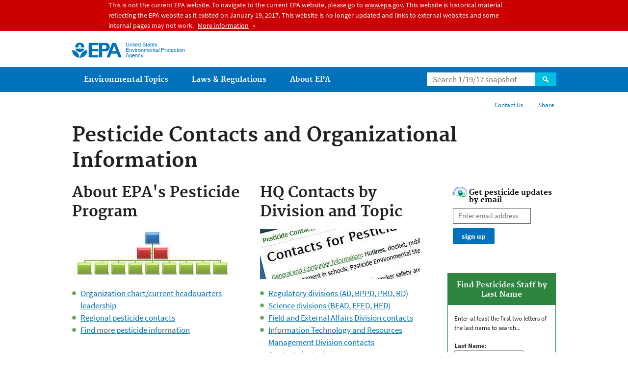

--- FILE ---
content_type: text/html
request_url: https://19january2017snapshot.epa.gov/pesticide-contacts_.html
body_size: 24521
content:
<!DOCTYPE html PUBLIC "-//W3C//DTD HTML+RDFa 1.1//EN">
<!--[if IEMobile 7]><html class="iem7 no-js" lang="en" dir="ltr"><![endif]-->
<!--[if lt IE 7]><html class="lt-ie9 lt-ie8 lt-ie7 no-js" lang="en" dir="ltr"><![endif]-->
<!--[if (IE 7)&(!IEMobile)]><html class="lt-ie9 lt-ie8 no-js" lang="en" dir="ltr"><![endif]-->
<!--[if IE 8]><html class="lt-ie9 no-js" lang="en" dir="ltr"><![endif]-->
<!--[if (gt IE 8)|(gt IEMobile 7)]><!--> <html class="no-js not-oldie" lang="en" dir="ltr" version="HTML+RDFa 1.1"
  xmlns:content="http://purl.org/rss/1.0/modules/content/"
  xmlns:dc="http://purl.org/dc/terms/"
  xmlns:foaf="http://xmlns.com/foaf/0.1/"
  xmlns:og="http://ogp.me/ns#"
  xmlns:rdfs="http://www.w3.org/2000/01/rdf-schema#"
  xmlns:sioc="http://rdfs.org/sioc/ns#"
  xmlns:sioct="http://rdfs.org/sioc/types#"
  xmlns:skos="http://www.w3.org/2004/02/skos/core#"
  xmlns:xsd="http://www.w3.org/2001/XMLSchema#"> <!--<![endif]-->
<head profile="http://www.w3.org/1999/xhtml/vocab">
  <meta charset="utf-8" />
<meta name="generator" content="Drupal 7 (http://drupal.org)" />
<link rel="shortcut icon" href="/sites/all/themes/epa/favicon.ico" type="image/vnd.microsoft.icon" />
<meta name="HandheldFriendly" content="true" />
<meta name="viewport" content="width=device-width" />
<meta name="MobileOptimized" content="width" />
<meta http-equiv="ImageToolbar" content="false" />
<meta http-equiv="cleartype" content="on" />
<!--googleon: all--><meta name="DC.description" content="This web area assists the pesticide registrants, other stakeholders, and the public in contacting pesticide regulatory staff to get information on issues of interest/concern" />
<meta name="DC.title" content="Pesticide Contacts and Organizational Information" />
<!--googleoff: snippet--><meta name="keywords" content="antimicrobials division, Biopesticide and pollution prevention division, biological and economic analysis division, Environmental Fate and effects division, field and external affairs division, Pesticide reevaluation division, Registration Division, health effects division, information technology resources managment division, AD, BPPD, BEAD, HED, EFED, FEAD, ITRMD, PRD, RD, OPP, Office of Pesticide Programs, office director, pesticide contacts, org chart, organizational chart" />
<link rel="canonical" href="/pesticide-contacts" />
<link rel="shortlink" href="/pesticide-contacts" />
<meta name="DC.language" content="en" />
<meta name="DC.Subject.epachannel" content="Learn the Issues" />
<meta name="DC.type" content="Collections and Lists" />
<meta name="DC.date.created" content="2014-02-28" />
<meta name="DC.date.modified" content="2016-12-19" />
<meta name="DC.date.reviewed" content="2017-12-19" />
<meta name="DC.creator" content="US EPA,OCSPP,OPP" />
<meta name="WebArea" content="Pesticide Contacts" />
<meta name="WebAreaType" content="Resource Directory" />
<meta name="ContentType" content="web_area" />
  <title>Pesticide Contacts and Organizational Information | US EPA</title>
  <!--googleoff: all-->
  <link type="text/css" rel="stylesheet" href="/sites/production/files/css/css_3h5HfPyG4w0xmgk_oaLP90_rUIs7Xmed0sNIfCxGAyg.css" media="all" />
<link type="text/css" rel="stylesheet" href="/sites/production/files/css/css_NFNG4tEiKv-n_hlnQ4iBNlFbb-9XRaRVA9wRk6nUPHY.css" media="all" />
<link type="text/css" rel="stylesheet" href="/sites/production/files/css/css_Pvo-DHIdW2Qn9LljtH2R1QKqzm8QoJ18zl6wR9Dk-Ak.css" media="all" />
<link type="text/css" rel="stylesheet" href="/sites/production/files/css/css_28CvFue6tf4M8aL9zid2j2W58Z6HleySMQyNH35QhI0.css" media="all" />

<!--[if lt IE 9]>
<link type="text/css" rel="stylesheet" href="/sites/production/files/css/css_H7Qs31C_4pOAKdUe1sAA01nOyZTqO_KOIt1uDr0iKB4.css" media="all" />
<![endif]-->
<link type="text/css" rel="stylesheet" href="/sites/production/files/css/css_68w49Vk1SYPj8EPx2iW8fUagDJ4xc2WJQO7Dn7aLNaU.css" media="all" />
  <link rel="alternate" type="application/atom+xml" title="EPA.gov All Press Releases" href="/newsreleases/search/rss" />
  <link rel="alternate" type="application/atom+xml" title="EPA.gov Headquarters Press Releases" href="/newsreleases/search/rss/field_press_office/headquarters" />
  <link rel="alternate" type="application/atom+xml" title="Greenversations, EPA's Blog" href="https://blog.epa.gov/blog/feed/" />
  <link rel="alternate" type="application/atom+xml" title="Pesticide Contacts" href="/feed/46259/rss.xml" />  <!--[if lt IE 9]><script src="/sites/all/themes/epa/js/html5.js"></script><![endif]-->  </head>
<body class="html not-front not-logged-in no-sidebars page-node page-node-46259 node-type-web-area og-context og-context-node og-context-node-46259 section-pesticide-contacts resource-directory" >
  <div class="skip-links"><a href="#main-content" class="skip-link element-invisible element-focusable">Jump to main content</a></div>
      
  
  <div class="region-alert">  <div id="block-pane-epa-admin-public-alert-message" class="block block-pane  block-pane-epa-admin-public-alert-message block-alert">
  
  
  
  
      
</div>
<div id="block-pane-epa-gtm" class="block block-pane  block-pane-epa-gtm">
  
  
  
  
    <!-- Google Tag Manager -->
  <noscript><iframe src="//www.googletagmanager.com/ns.html?id=GTM-L8ZB"
height="0" width="0" style="display:none;visibility:hidden"></iframe></noscript>
  <script>(function(w,d,s,l,i){w[l]=w[l]||[];w[l].push({"gtm.start":
new Date().getTime(),event:"gtm.js"});var f=d.getElementsByTagName(s)[0],
j=d.createElement(s),dl=l!="dataLayer"?"&l="+l:"";j.async=true;j.src=
"//www.googletagmanager.com/gtm.js?id="+i+dl;f.parentNode.insertBefore(j,f);
})(window,document,"script","dataLayer","GTM-L8ZB");</script>
<!-- End Google Tag Manager -->  
</div>
  </div>
<header class="masthead clearfix" role="banner">

      <img class="site-logo" src="/sites/all/themes/epa/logo.png" alt="" />
  
  
  <hgroup class="site-name-and-slogan">
      <h1 class="site-name">

      
      <a href="/" title="Go to the home page" rel="home">      <span>US EPA</span>
      </a>
    </h1>
  
      <div class="site-slogan">United States Environmental Protection Agency</div>
  
  </hgroup>
  
  
  <div class="region-header">  <div id="block-epa-core-gsa-epa-search" class="block block-epa-core  block-epa-core-gsa-epa-search">
  
  
  
  
    <form class="epa-search" method="get" action="https://search.epa.gov/epasearch/epasearch">
  <label class="element-hidden" for="search-box">Search</label>
  <input class="form-text" placeholder="Search 1/19/17 snapshot" name="querytext" id="search-box" value=""/>
  <button class="epa-search-button" id="search-button" type="submit" title="Search">Search</button>
  <input type="hidden" name="areaname" value="" />
  <input type="hidden" name="areacontacts" value="" />
  <input type="hidden" name="areasearchurl" value="" />
  <input type="hidden" name="typeofsearch" value="epa" />
  <input type="hidden" name="result_template" value="snapshot.ftl" />
  <input type="hidden" name="frontend" value="snapshot_frontend" />
  <input type="hidden" name="site" value="snapshot" />
  </form>  
</div>
  </div>
</header>
<section id="main-content" class="main-content clearfix" role="main" lang="en">
    
  
  <div class="region-preface clearfix">  <div id="block-pane-social-sharing" class="block block-pane  block-pane-social-sharing">

  
  
    <ul class="menu utility-menu">
    <li id="share" class="menu-item">
        <button class="share-button">Share</button>
        <ul>
            <li class="share-facebook">
                <a class="share-link" href="https://www.facebook.com/sharer.php?u=/pesticide-contacts&t=Pesticide Contacts" title="Share this page" target="_blank">Facebook</a>
            </li>
            <li class="share-twitter">
                <a class="share-link" href="https://twitter.com/intent/tweet?original_referer=/pesticide-contacts&text=Pesticide Contacts&url=/pesticide-contacts&via=EPA&count=none&lang=en" title="Tweet this page" target="_blank">Twitter</a>
            </li>
            <li class="share-googleplus">
                <a class="share-link" href="https://plus.google.com/share?url=/pesticide-contacts" title="Plus 1 this page" target="_blank">Google+</a>
            </li>
            <li class="share-pinterest">
                <a class="share-link" href="https://pinterest.com/pin/create/button/?url=/pesticide-contacts&description=Pesticide Contacts&media=/sites/all/themes/epa/img/epa-seal.png" title="Pin this page" target="_blank">Pinterest</a>
            </li>
        </ul>
    </li>
</ul>  
</div>
<div id="block-pane-epa-web-area-connect" class="block block-pane  block-pane-epa-web-area-connect">

  
  
    <ul class="menu utility-menu"><li class="menu-item"><a href="/pesticide-contacts/forms/contact-us-about-pesticide-contacts-and-organizational-information" class="menu-link">Contact Us</a></li></ul>  
</div>
  </div>
    <div class="main-column clearfix">
            
          <!--googleon: all-->
      <h1  class="page-title">Pesticide Contacts and Organizational Information</h1>
      <!--googleoff: all-->
    
            
    
    <!--googleon: all-->
    
  
    

<div class="row cols-2">  <div class="col size-3of4">    


    <div class="row cols-2">      <div class="col">      
<div class="panel-pane pane-epa-core-node-list-pane" >

  
  
      <h2 class="pane-title">About EPA's Pesticide Program</h2>
  
  
  
  <div class="pane-content">
    <div class="figure image mode-full" style="width:326px"><a href="/pesticide-contacts/organization-chartcurrent-headquarters-leadership-epa-pesticide-programs"><span
    class="figure image file file-image file-image-jpeg view-mode-full" style="width:326px;"><img alt="About EPA&#039;s Pesticide Programs" title="About EPA&#039;s Pesticide Programs" height="102" width="326" class="media-element file-full" typeof="foaf:Image" src="/sites/production/files/styles/large/public/2014-12/about_0.jpg" /></span></a></div>

<ul><li><a href="/pesticide-contacts/organization-chartcurrent-headquarters-leadership-epa-pesticide-programs">Organization chart/current headquarters leadership</a></li>
	<li><a href="/pesticide-contacts/pesticide-contacts-our-regional-offices">Regional pesticide contacts</a></li>
	<li><a href="/pesticides">Find more pesticide information</a></li>
</ul>  </div>

  
  
</div>

      </div>
      <div class="col">      
<div class="panel-pane pane-epa-core-node-list-pane" >

  
  
      <h2 class="pane-title">HQ Contacts by Division and Topic</h2>
  
  
  
  <div class="pane-content">
    <div class="figure image mode-full" style="width:326px"><a href="/pesticide-contacts/office-pesticide-programs-contacts-division-and-topic"><span
    class="figure image file file-image file-image-jpeg view-mode-full" style="width:326px;"><img alt="HQ Contacts by Division and Topic" title="HQ Contacts by Division and Topic" height="102" width="326" class="media-element file-full" typeof="foaf:Image" src="/sites/production/files/styles/large/public/2014-12/contacts-by-division.jpg" /></span></a></div>

<ul><li><a href="/pesticide-contacts/contacts-office-pesticide-programs-regulatory-divisions-ad-bppd-prd-rd">Regulatory divisions (AD, BPPD, PRD, RD)</a></li>
	<li><a href="/pesticide-contacts/contacts-office-pesticide-programs-science-division-bead-efed-hed">Science divisions (BEAD, EFED, HED)</a></li>
	<li><a href="/pesticide-contacts/contacts-office-pesticide-programs-field-and-external-affairs-division">Field and External Affairs Division contacts</a></li>
	<li><a href="/pesticide-contacts/contacts-office-pesticide-programs-information-technology-and-resources">Information Technology and Resources Management Division contacts</a></li>
	<li><a href="/pesticide-contacts/contacts-pesticide-topics">Contacts by topic</a></li>
</ul>  </div>

  
  
</div>

      </div>    </div>
                      
            
<div class="panel-pane pane-epa-core-node-list-pane" >

  
  
      <h2 class="pane-title">Visiting and Mailing to Pesticide Contacts at HQ</h2>
  
  
  
  <div class="pane-content">
    <div class="figure image mode-full" style="width:326px"><span
    class="figure image file file-image file-image-jpeg view-mode-full" style="width:326px;"><img alt="Visiting the Office of Pesticide Programs" title="Visiting the Office of Pesticide Programs" height="102" width="326" class="media-element file-full" typeof="foaf:Image" src="/sites/production/files/styles/large/public/2014-12/visiting-and-mailing.jpg" /></span></div>

<ul><li><a href="/aboutepa/visiting-epa-headquarters#tab-2">Visiting the Office of Pesticide Programs</a></li>
	<li><a href="/pesticide-contacts/mailing-office-pesticide-programs">Mailing to the Office of Pesticide Programs</a></li>
</ul>  </div>

  
  
</div>

          
                      
                      
      </div>
  <aside class="col size-1of4">  
<div class="panel-pane pane-epa-core-html-pane" >

  
  
  
  
  
  <div class="pane-content">
    <form action="https://public.govdelivery.com/accounts/USAEPAOPPT/subscribers/qualify" class="govdelivery-form" id="EmailAlertsForm" method="post">
	<fieldset class="govdelivery-fieldset"><legend class="govdelivery-legend">Get pesticide <span>updates by </span><span>email </span></legend><label class="element-invisible" for="govdelivery-email">Enter email address</label> <input class="govdelivery-text form-text" id="govdelivery-email" name="email" placeholder="Enter email address" size="15" type="text" /><input id="topic_id" name="topic_id" type="hidden" value="USAEPAOPPT_45" /><button class="govdelivery-submit" type="submit">sign up</button></fieldset></form>

  </div>

  
  
</div>


<div class="panel-pane pane-fieldable-panels-pane pane-vid-5227 pane-bundle-fieldable-panels-pane pane-fpid-1543" >

  
  
  
  
  
  <div class="pane-content">
    <div class="box multi related-info">
	<h2 class="pane-title">Find Pesticides Staff by Last Name</h2>
	<div class="pane-content">
		<p>Enter at least the first two letters of the last name to search...</p>
		<form action="http://cfpub.epa.gov/locator/index.cfm" id="form1" method="post" name="form1"><strong><label for="last">Last Name:</label> </strong> <input id="last" name="LAST_NAME" size="15" type="text" /><strong><input name="display" type="hidden" value="50" />   <input id="Search" name="Search" type="submit" value="Search" /><br /><strong><a href="http://cfpub.epa.gov/locator/index.cfm">Full EPA staff directory</a></strong></strong></form>
	</div>
</div>

  </div>

  
  
</div>


<div class="panel-pane pane-fieldable-panels-pane pane-vid-72193 pane-bundle-fieldable-panels-pane pane-fpid-10671 box multi related-info" >

  
  
      <h2 class="pane-title">Related Information</h2>
  
  
  
  <div class="pane-content">
    <ul><li>
		<p><a href="/pesticides">Find more pesticide information</a></p>
	</li>
</ul>  </div>

  
  
</div>

  </aside></div><div id="block-pane-epa-web-area-footer" class="block block-pane  block-pane-epa-web-area-footer">
  
  
  
  
    <p class="web-area-footer"><a href="/pesticide-contacts/forms/contact-us-about-pesticide-contacts-and-organizational-information" class="contact-us">Contact Us</a> to ask a question, provide feedback, or report a problem.</p>  
</div>
  
    <!--googleoff: all-->
      </div>
  </section>

  <nav class="nav simple-nav simple-main-nav" role="navigation">
    <div class="nav__inner">
      <h2 class="element-invisible">Main menu</h2><ul class="menu"><li class="expanded menu-item"><a href="/environmental-topics" title="Learn about EPA&#039;s environmental topics to help protect the environment in your home, workplace, and community and EPA&#039;s research mission is to conduct leading-edge research and foster the sound use of science and technology." class="menu-link">Environmental Topics</a><ul class="menu"><li class="menu-item"><a href="/environmental-topics/air-topics" title="" class="menu-link">Air</a></li>
<li class="menu-item"><a href="/bedbugs" title="" class="menu-link">Bed Bugs</a></li>
<li class="menu-item"><a href="/environmental-topics/chemicals-and-toxics-topics" title="" class="menu-link">Chemicals and Toxics</a></li>
<li class="menu-item"><a href="/climatechange" title="" class="menu-link">Climate Change</a></li>
<li class="menu-item"><a href="/environmental-topics/environmental-information-location" title="" class="menu-link">Environmental Information by Location</a></li>
<li class="menu-item"><a href="/environmental-topics/greener-living" title="" class="menu-link">Greener Living</a></li>
<li class="menu-item"><a href="/environmental-topics/health-topics" title="" class="menu-link">Health</a></li>
<li class="menu-item"><a href="/environmental-topics/land-waste-and-cleanup-topics" title="" class="menu-link">Land, Waste, and Cleanup</a></li>
<li class="menu-item"><a href="/lead" title="" class="menu-link">Lead</a></li>
<li class="menu-item"><a href="/mold" title="" class="menu-link">Mold</a></li>
<li class="menu-item"><a href="/pesticides" title="" class="menu-link">Pesticides</a></li>
<li class="menu-item"><a href="/radon" title="" class="menu-link">Radon</a></li>
<li class="menu-item"><a href="/environmental-topics/water-topics" title="" class="menu-link">Water</a></li>
<li class="menu-item"><a href="/environmental-topics/z-index" title="" class="menu-link">A-Z Index</a></li>
</ul></li>
<li class="menu-item"><a href="/laws-regulations" title="Laws written by Congress provide the authority for EPA to write regulations. Regulations explain the technical, operational, and legal details necessary to implement laws." class="menu-link">Laws &amp; Regulations</a><ul class="menu"><li class="menu-item"><a href="/regulatory-information-sector" title="" class="menu-link">By Business Sector</a></li>
<li class="menu-item"><a href="/regulatory-information-topic" title="" class="menu-link">By Topic</a></li>
<li class="menu-item"><a href="/compliance" title="" class="menu-link">Compliance</a></li>
<li class="menu-item"><a href="/enforcement" title="" class="menu-link">Enforcement</a></li>
<li class="menu-item"><a href="/laws-regulations/laws-and-executive-orders" title="" class="menu-link">Laws and Executive Orders</a></li>
<li class="menu-item"><a href="/laws-regulations/policy-guidance" title="" class="menu-link">Policy and Guidance</a></li>
<li class="menu-item"><a href="/laws-regulations/regulations" title="" class="menu-link">Regulations</a></li>
</ul></li>
<li class="expanded menu-item"><a href="/aboutepa" title="Learn more about: our mission and what we do, how we are organized, and our history." class="menu-link">About EPA</a><ul class="menu"><li class="menu-item"><a href="/aboutepa/epas-administrator" title="" class="menu-node-unpublished menu-link">EPA Administrator</a></li>
<li class="menu-item"><a href="/aboutepa/current-epa-leadership" title="" class="menu-link">Current Leadership</a></li>
<li class="menu-item"><a href="/aboutepa/epa-organization-chart" title="" class="menu-link">Organization Chart</a></li>
<li class="menu-item"><a href="http://cfpub.epa.gov/locator/index.cfm" title="" class="menu-link">Staff Directory</a></li>
<li class="menu-item"><a href="/planandbudget" title="" class="menu-link">Planning, Budget and Results</a></li>
<li class="menu-item"><a href="/careers" title="" class="menu-link">Jobs and Internships</a></li>
<li class="menu-item"><a href="/aboutepa#pane-2" title="" class="menu-link">Headquarters Offices</a></li>
<li class="menu-item"><a href="/aboutepa#pane-4" title="" class="menu-link">Regional Offices</a></li>
<li class="menu-item"><a href="/aboutepa#pane-5" title="" class="menu-link">Labs and Research Centers</a></li>
</ul></li>
</ul>    </div>
  </nav>


<footer class="main-footer clearfix" role="contentinfo">
  <div class="main-footer__inner">
    
  
  <div class="region-footer">  <div id="block-pane-epa-global-footer" class="block block-pane  block-pane-epa-global-footer">
  
  
  
  
    <div class="row cols-3">
  <div class="col size-1of3">
    <div class="col__title">Discover.</div>
    <ul class="menu">
      <li><a href="/accessibility">Accessibility</a></li>
      <li><a href="/aboutepa/administrator-gina-mccarthy">EPA Administrator</a></li>
      <li><a href="/planandbudget">Budget &amp; Performance</a></li>
      <li><a href="/contracts">Contracting</a></li>
      <li><a href="/home/grants-and-other-funding-opportunities">Grants</a></li>
      <li><a href="/ocr/whistleblower-protections-epa-and-how-they-relate-non-disclosure-agreements-signed-epa-employees">No FEAR Act Data</a></li>
      <li><a href="/home/privacy-and-security-notice">Privacy and Security</a></li>
    </ul>
  </div>
  <div class="col size-1of3">
    <div class="col__title">Connect.</div>
    <ul class="menu">
      <li><a href="https://www.data.gov/">Data.gov</a></li>
      <li><a href="/office-inspector-general/about-epas-office-inspector-general">Inspector General</a></li>
      <li><a href="/careers">Jobs</a></li>
      <li><a href="/newsroom">Newsroom</a></li>
      <li><a href="https://www.whitehouse.gov/open">Open Government</a></li>
      <li><a href="http://www.regulations.gov/">Regulations.gov</a></li>
      <li><a href="/newsroom/email-subscriptions">Subscribe</a></li>
      <li><a href="https://www.usa.gov/">USA.gov</a></li>
      <li><a href="https://www.whitehouse.gov/">White House</a></li>
    </ul>
  </div>
  <div class="col size-1of3">
    <div class="col__title">Ask.</div>
    <ul class="menu">
      <li><a href="/home/forms/contact-us">Contact Us</a></li>
      <li><a href="/home/epa-hotlines">Hotlines</a></li>
      <li><a href="/foia">FOIA Requests</a></li>
      <li><a href="/home/frequent-questions-specific-epa-programstopics">Frequent Questions</a></li>
    </ul>

    <div class="col__title">Follow.</div>
    <ul class="social-menu">
      <li><a class="menu-link social-facebook" href="https://www.facebook.com/EPA">Facebook</a></li>
      <li><a class="menu-link social-twitter" href="https://twitter.com/epa">Twitter</a></li>
      <li><a class="menu-link social-youtube" href="https://www.youtube.com/user/USEPAgov">YouTube</a></li>
      <li><a class="menu-link social-flickr" href="https://www.flickr.com/photos/usepagov">Flickr</a></li>
      <li><a class="menu-link social-instagram" href="https://www.instagram.com/epagov">Instagram</a></li>
    </ul>

    <p class="last-updated">Last updated on December 19, 2016</p>
  </div>
</div>  
</div>
  </div>
  </div>
</footer>
  <script type="text/javascript" src="/sites/production/files/js/js_LcFRnnSHVah-Aw_WQ8aVLXhp3HPJvrOe4h6YEXA5BT8.js"></script>
<script type="text/javascript" src="/sites/production/files/js/js_oZD9-WvfiElJ5KPavqu9ZAQiZcfWlzNCzxFHpedR9dI.js"></script>
<script type="text/javascript">
<!--//--><![CDATA[//><!--
document.createElement( "picture" );
//--><!]]>
</script>
<script type="text/javascript" src="/sites/production/files/js/js_slEmfY49PYt03JJafrjvmxmEfVQE7vqI-454V7NM5ys.js"></script>
<script type="text/javascript" src="/sites/all/modules/custom/epa_core/js/alert.js?ok0rem"></script>
<script type="text/javascript" src="/sites/production/files/js/js_cjmkhjdYj9qyv8rH-ylGyD-SIMacZ-dzdqW9m8x_TEc.js"></script>
<script type="text/javascript">
<!--//--><![CDATA[//><!--

      setTimeout(function(){var a=document.createElement("script");
      var b=document.getElementsByTagName('script')[0];
      a.src=document.location.protocol+"//dnn506yrbagrg.cloudfront.net/pages/scripts/0005/9240.js";
      a.async=true;a.type="text/javascript";b.parentNode.insertBefore(a,b)}, 1);
      
//--><!]]>
</script>
<script type="text/javascript" src="/sites/production/files/js/js_UG00nMwTXcewn_yu8c3s7Bgbxmhbdk0BE1GwQLAuoQU.js"></script>
<script type="text/javascript" src="/sites/production/files/js/js_CaVFOiO3QpcJYEzSDhR3RmEeSnMbgnImgh5uEDkDD_0.js"></script>
<script type="text/javascript">
<!--//--><![CDATA[//><!--
jQuery.extend(Drupal.settings, {"basePath":"\/","pathPrefix":"","ajaxPageState":{"theme":"epa","theme_token":"KljEY89diq3--TVrXNL9AUq0GHLFFJf4CH_oPS5-Zps"},"epa_wysiwyg":{"site_default_lang":"en"},"add_definitions":{"path":"sites\/all\/modules\/custom\/add_definitions","dictionary_filter":"1","dictionary_undo":"1","dictionary_occurrences":"1","service_endpoint":"https:\/\/termlookup.epa.gov\/termlookup\/v1\/terms"},"ogContext":{"groupType":"node","gid":"46259"}});
//--><!]]>
</script>
    <!--[if lt IE 9]><script src="/sites/all/themes/epa/js/ie.js"></script><![endif]--></body>
</html>

<!-- Static copy of page made at @ 2017-01-19 18:02:34 -->

--- FILE ---
content_type: application/javascript
request_url: https://19january2017snapshot.epa.gov/sites/all/modules/custom/epa_core/js/alert.js?ok0rem
body_size: 1822
content:
/* alert.js
 To add announcements to pages in snapshot
 */

(function ($) {
  Drupal.behaviors.alert = {
    attach: function(context) {
      var EPA_alert_text = 'This is not the current EPA website. To navigate to the current EPA website, please go to <a style="color:#fff;marging:0 5px;" href="https://www.epa.gov/">www.epa.gov</a>. This website is historical material reflecting the EPA website as it existed on January 19, 2017. This website is no longer updated and links to external websites and some internal pages may not work. ';
     var EPA_alert_container = '<div style="font-size:85%;background-color:#c00;" class="region-alert"><div id="block-epa-admin-epa-admin-public-alert" class="block block-epa-admin contextual-links-region block-alert"><p>' + EPA_alert_text + '<a style="color:#fff;margin:0 5px;" href="snapshot-help.html">More information</a> &raquo;</p></div></div>';
     $('header', context).before(EPA_alert_container);
   }
 }

  /* To alert visitors leaving the snapshot domain */
  var isSnapshotExternalUrl = function(url) {
    var curLocationUrl = location.hostname.toLowerCase();
    var destinationUrl = url.replace(/(https?:)?\/\//, "").split("/")[0].toLowerCase();
    return !(curLocationUrl === destinationUrl);
  };

  jQuery('body a').each(function(){
    var aHrefUrl = jQuery(this).attr('href'); 
    if( aHrefUrl.substr(0,2) !== '//' && (aHrefUrl.substr(0,1) == '/' || aHrefUrl.substr(0,1) == '#') ) {
      return;  // this is a relative link or anchor link
    }
    if(isSnapshotExternalUrl(aHrefUrl)) {
      jQuery(this).click(function (event) {
        event.preventDefault();
        var answer = confirm("You are now leaving the EPA January 19, 2017 Web Snapshot.");
        if (answer) {
          window.location=aHrefUrl;
        }
      });
    }
  });
})(jQuery);
